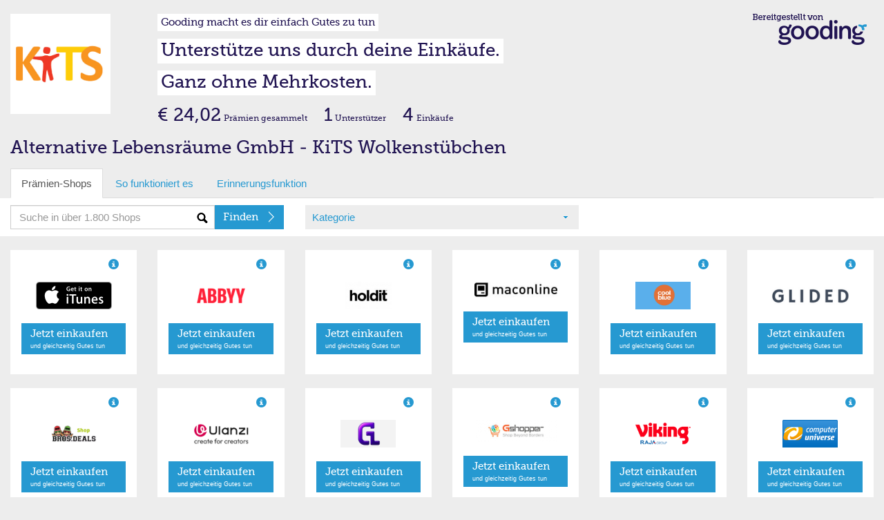

--- FILE ---
content_type: text/html; charset=utf-8
request_url: https://einkaufen.gooding.de/alternative-lebensraeume-gmbh-kits-wolkenstuebchen-92158/category/apple-produkte/page/1
body_size: 7127
content:
<!DOCTYPE html>
<html lang="de">
<head>
    <meta charset="utf-8">
    <base href="" />
    <meta property="fb:app_id" content=""/>
    <meta property="og:title" content="Hilf Alternative Lebensräume GmbH - KiTS Wolkenstübchen!"/>
    <meta property="og:image" content="https://erweiterungen.gooding.de/static/img/standard-bild-fb.png"/>
    <meta property="og:description" content="Auf Gooding kannst du Alternative Lebensräume GmbH - KiTS Wolkenstübchen durch deine gewöhnlichen Online-Einkäufe unterstützen. Dein Einkauf kostet dadurch keinen Cent mehr. Keine Anmeldung nötig. Schau mal rein!"/>
    <meta property="og:url" content="/alternative-lebensraeume-gmbh-kits-wolkenstuebchen-92158"/>
    <link rel="shortcut icon" href="/img/favicon.ico" type="image/x-icon" />
    <link rel="apple-touch-icon" sizes="57x57" href="https://gooding.s3.amazonaws.com/assets/img/erweiterungen/apple-touch-icon-57x57-10e8681079.png">
    <link rel="apple-touch-icon" sizes="60x60" href="https://gooding.s3.amazonaws.com/assets/img/erweiterungen/apple-touch-icon-60x60-1f94c95961.png">
    <link rel="apple-touch-icon" sizes="72x72" href="https://gooding.s3.amazonaws.com/assets/img/erweiterungen/apple-touch-icon-72x72-617a22283b.png">
    <link rel="apple-touch-icon" sizes="76x76" href="https://gooding.s3.amazonaws.com/assets/img/erweiterungen/apple-touch-icon-76x76-6d6de94493.png">
    <link rel="apple-touch-icon" sizes="114x114" href="https://gooding.s3.amazonaws.com/assets/img/erweiterungen/apple-touch-icon-114x114-0279e40376.png">
    <link rel="apple-touch-icon" sizes="120x120" href="https://gooding.s3.amazonaws.com/assets/img/erweiterungen/apple-touch-icon-120x120-38b5df9689.png">
    <link rel="apple-touch-icon" sizes="144x144" href="https://gooding.s3.amazonaws.com/assets/img/erweiterungen/apple-touch-icon-144x144-eb3659734e.png">
    <link rel="apple-touch-icon" sizes="152x152" href="https://gooding.s3.amazonaws.com/assets/img/erweiterungen/apple-touch-icon-152x152-af8986ee08.png">
    <link rel="apple-touch-icon" sizes="180x180" href="https://gooding.s3.amazonaws.com/assets/img/erweiterungen/apple-touch-icon-180x180-ee77b7b924.png">
    <link rel="icon" type="image/png" href="https://gooding.s3.amazonaws.com/assets/img/erweiterungen/favicon-16x16-a9ccb69f41.png" sizes="16x16">
    <link rel="icon" type="image/png" href="https://gooding.s3.amazonaws.com/assets/img/erweiterungen/favicon-32x32-950c404bc4.png" sizes="32x32">
    <link rel="icon" type="image/png" href="https://gooding.s3.amazonaws.com/assets/img/erweiterungen/favicon-96x96-743bee4c15.png" sizes="96x96">
    <link rel="icon" type="image/png" href="https://gooding.s3.amazonaws.com/assets/img/erweiterungen/android-chrome-192x192-153a5538a0.png" sizes="192x192">
    <meta name="msapplication-square70x70logo" content="https://gooding.s3.amazonaws.com/assets/img/erweiterungen/smalltile-9aaf011f4d.png" />
    <meta name="msapplication-square150x150logo" content="https://gooding.s3.amazonaws.com/assets/img/erweiterungen/mediumtile-4d0f0efa8f.png" />
    <meta name="msapplication-wide310x150logo" content="https://gooding.s3.amazonaws.com/assets/img/erweiterungen/widetile-d6796c796c.png" />
    <meta name="msapplication-square310x310logo" content="https://gooding.s3.amazonaws.com/assets/img/erweiterungen/largetile-0f078ef245.png" />
    <title>Gooding Prämienkauf</title>    
    <meta name="viewport" content="width&#x3D;device-width,&#x20;initial-scale&#x3D;1.0,&#x20;maximum-scale&#x3D;1.0,&#x20;user-scalable&#x3D;no">
<meta http-equiv="X-UA-Compatible" content="IE&#x3D;edge">
<link rel="stylesheet" type="text/css" href="https://gooding.s3.amazonaws.com/assets/css/widgets-gooding.min-e460693bbf.css">

</head>
<body data-user-state="false" data-profile-key="" class="gdBg is-desktop">
<div class="gdBg" style="margin: 0 auto;">
<div id="shop">
        
    <div class="container-fluid">
                <div class="row mt20">
            <div class="col-gd-12 col-xs-2 col-sm-2 col-md-2 col-lg-2">
                <div class="visible-gd-inline pull-right">
                    <ul class="list-unstyled">
                        <li><a class="helperLinks" href="https://www.gooding.de/" target="_blank">So funktioniert es</a></li>
                        <li><a class="helperLinks" href="https://www.gooding.de/alternative-lebensraeume-gmbh-kits-wolkenstuebchen-92158/toolbar" target="_blank">Toolbar laden</a></li>
                        <li class="hidden"><a href="#">Weitersagen</a></li>
                    </ul>
                </div>
                <div id="profileImageContainer">
    <img id="profileImage" class="img-responsive" src="//gooding-live.s3.amazonaws.com/images/profiles/9/2/92158/s/5f44dd025d3e0.png" data-src="//gooding-live.s3.amazonaws.com/images/profiles/9/2/92158/s/5f44dd025d3e0.png" border="0"/>
</div>            </div>
            <div class="hidden-gd col-xs-10 col-sm-10 col-md-10 col-lg-10">
                <div class="row hidden-mini">
                    <div class="col-gd-12 col-xs-9 col-sm-8 col-md-9">
                        <div id="slogans">
    <div class=""><span id="widgetSlogan1" class="widgetSlogan hidden-gd">Gooding macht es dir einfach Gutes zu tun</span></div>
    <div class="widgetSloganContainer"><span id="widgetSlogan2" class="widgetSlogan">Unterstütze uns durch deine Einkäufe.</span></div>
    <div class="widgetSloganContainer"><span id="widgetSlogan3" class="widgetSlogan">Ganz ohne Mehrkosten.</span></div>
</div>                    </div>
                    <div class="col-md-3 col-xs-3 col-sm-4 hidden-gd">
                        <img src="https://gooding.s3.amazonaws.com/assets/img/erweiterungen/gooding-brand-6591ce4941.png" class="pull-right mr10 img-responsive" border="0" />                    </div>
                </div>
                <div class="row webfont" style="">
                    <div class="col-gd-12 col-xs-9 col-sm-8 col-md-9">
                        <div id="stats">
    
    <div class="hidden-gd hidden-xs hidden-sm" style="line-height: 30px; vertical-align: text-bottom;">
                    <span class="txtLarger">€ 24,02</span> <span class="txtSmall">Prämien gesammelt</span>            <span class="txtLarger ml20">1</span> <span class="txtSmall">Unterstützer</span>            <span class="txtLarger ml20">4</span> <span class="txtSmall">Einkäufe</span>            </div>
    
    <div class="hidden-md hidden-lg" style="line-height: 12px; vertical-align: text-bottom;">
                    <div class="pull-left mt5">
                <span class="txtLarge"><strong>€ 24,02</strong></span>                <span class="txtSmallest"><span class="txtSmallest hidden-mini">Prämien </span>gesammelt</span>            </div>
                <div class="pull-left mt5 hidden-xs hidden-gd">
            <span class="txtLarge ml10"><strong>1</strong></span> <span class="txtSmallest">Unterstützer</span>            <span class="txtLarge ml10"><strong>4</strong></span> <span class="txtSmallest">Einkäufe</span>        </div>
        <div class="clearfix"></div>
    </div>

</div>                    </div>
                    <div class="col-md-3 col-sm-4 col-xs-3 hidden-gd">
                                            </div>
                </div>
            </div>
        </div>
        <div class="row">
    <div class="col-md-12">
        <div class="profileName">Alternative Lebensräume GmbH - KiTS Wolkenstübchen</div>
    </div>
</div>        <div class="visible-gd">
    
    <div id="slogans">
        <div class=""><span id="widgetSlogan1" class="widgetSlogan hidden-gd">Gooding macht es dir einfach Gutes zu tun</span></div>
        <div class="widgetSloganContainer"><span id="widgetSlogan2" class="widgetSlogan">Unterstütze uns durch deine Einkäufe.</span></div>
        <div class="widgetSloganContainer"><span id="widgetSlogan3" class="widgetSlogan">Ganz ohne Mehrkosten.</span></div>
    </div>
            <div class="mb10 row visible-gd">
            <div class="col-gd-12">
                 <div class="standPraemie">Aktueller Prämienstand</div><div class="txtLarger"><strong>€ 24,02</strong></div>            </div>
        </div>
    </div>    
    </div>
    
    <div id="tabs" class="container-fluid hidden-mini">
    
    <div class="row hidden-gd">
        <div class="col-md-12">
            <ul class="nav nav-tabs" role="tablist">
                <li class="active"><a href="#">Prämien-Shops</a></li>
                <li class=""><a href="https://www.gooding.de/?sofunktioniertes=1" target="_blank">So funktioniert es</a></li>
                <li><a href="https://www.gooding.de/alternative-lebensraeume-gmbh-kits-wolkenstuebchen-92158/toolbar" target="_blank">Erinnerungsfunktion</a></li>
                            
            </ul>
        
        </div>
    </div>
    <div id="tabsContainer" class="row bgWhite">
        <div id="tabsSearch" class="col-gd-12 col-xs-5 col-sm-4 col-md-4">
            <form action="/alternative-lebensraeume-gmbh-kits-wolkenstuebchen-92158/category/apple-produkte" method="post" name="searchForm" id="searchForm">
    <div class="input-group">
        <input type="text" name="search" id="search" class="form-control bgSearch" placeholder="Suche in über 1.800 Shops">
        <span class="input-group-btn">
    <button class="btn btn-primary webfont" id="searchButton" type="submit">
        <div class="arrSmallRgtWhite pull-right"></div>
        <span class="searchText hideable mr20">Finden</span>
    </button>
  </span>
    </div>
</form>
        </div>
        <div id="tabsCategories" class="hidden-gd col-xs-4 col-sm-4 col-md-4">
            <div id="selectCategory" class="gdBg ph10">
    <div class="row ">
        <div class="bgCaret col-xs-12 col-sm-12 col-md-12 col-lg-12">
            <a href="#" id="selectedCategory">Kategorie</a>
        </div>
    </div>
</div>        
        </div>
        <div id="tabsShopPagination"  class="hidden-gd col-xs-3 col-sm-4 col-md-4 col-lg-4">
            <div class="pull-right"></div>
        </div>
    </div>
    
        <div id="shopCategories" class="row hidden" style="position: relative; margin-top: -20px;">
        <div class="shopCatMenu">
            <div class="container-fluid">
                <div class="row gdBg">
                    <div class="col-md-12 shopCatItem">Bitte wählen Sie Ihre Kategorie</div>
                </div>
                <div class="row">
                                            <div class="col-xs-6 col-sm-4 col-md-4 shopCatItem"><a rel="accessoires" href="/alternative-lebensraeume-gmbh-kits-wolkenstuebchen-92158/category/accessoires/page/1" alt="Accessoires">Accessoires (361)</a></div>
                                                <div class="col-xs-6 col-sm-4 col-md-4 shopCatItem"><a rel="apple-produkte" href="/alternative-lebensraeume-gmbh-kits-wolkenstuebchen-92158/category/apple-produkte/page/1" alt="Apple Produkte/Zubehör">Apple Produkte/Zubehör (24)</a></div>
                                                <div class="col-xs-6 col-sm-4 col-md-4 shopCatItem"><a rel="auto-und-motorradzubehoer" href="/alternative-lebensraeume-gmbh-kits-wolkenstuebchen-92158/category/auto-und-motorradzubehoer/page/1" alt="Auto & Motorrad">Auto & Motorrad (94)</a></div>
                                                <div class="col-xs-6 col-sm-4 col-md-4 shopCatItem"><a rel="babybedarf" href="/alternative-lebensraeume-gmbh-kits-wolkenstuebchen-92158/category/babybedarf/page/1" alt="Babybedarf">Babybedarf (52)</a></div>
                                                <div class="col-xs-6 col-sm-4 col-md-4 shopCatItem"><a rel="blumen-floristik-versand" href="/alternative-lebensraeume-gmbh-kits-wolkenstuebchen-92158/category/blumen-floristik-versand/page/1" alt="Blumen & Pflanzen">Blumen & Pflanzen (24)</a></div>
                                                <div class="col-xs-6 col-sm-4 col-md-4 shopCatItem"><a rel="buecher-hoerbuecher-ebooks" href="/alternative-lebensraeume-gmbh-kits-wolkenstuebchen-92158/category/buecher-hoerbuecher-ebooks/page/1" alt="Bücher, Hörbücher & Ebooks">Bücher, Hörbücher & Ebooks (29)</a></div>
                                                <div class="col-xs-6 col-sm-4 col-md-4 shopCatItem"><a rel="buerobedarf" href="/alternative-lebensraeume-gmbh-kits-wolkenstuebchen-92158/category/buerobedarf/page/1" alt="Bürobedarf">Bürobedarf (71)</a></div>
                                                <div class="col-xs-6 col-sm-4 col-md-4 shopCatItem"><a rel="computer-software-downloads" href="/alternative-lebensraeume-gmbh-kits-wolkenstuebchen-92158/category/computer-software-downloads/page/1" alt="Computer & Software">Computer & Software (176)</a></div>
                                                <div class="col-xs-6 col-sm-4 col-md-4 shopCatItem"><a rel="damenmode" href="/alternative-lebensraeume-gmbh-kits-wolkenstuebchen-92158/category/damenmode/page/1" alt="Damenmode">Damenmode (290)</a></div>
                                                <div class="col-xs-6 col-sm-4 col-md-4 shopCatItem"><a rel="essen-trinken" href="/alternative-lebensraeume-gmbh-kits-wolkenstuebchen-92158/category/essen-trinken/page/1" alt="Essen & Trinken">Essen & Trinken (154)</a></div>
                                                <div class="col-xs-6 col-sm-4 col-md-4 shopCatItem"><a rel="fahrrad-ebikes" href="/alternative-lebensraeume-gmbh-kits-wolkenstuebchen-92158/category/fahrrad-ebikes/page/1" alt="Fahrrad, E-Bikes & Scooter">Fahrrad, E-Bikes & Scooter (40)</a></div>
                                                <div class="col-xs-6 col-sm-4 col-md-4 shopCatItem"><a rel="telekommunikation" href="/alternative-lebensraeume-gmbh-kits-wolkenstuebchen-92158/category/telekommunikation/page/1" alt="Festnetz, Mobilfunk & TV">Festnetz, Mobilfunk & TV (99)</a></div>
                                                <div class="col-xs-6 col-sm-4 col-md-4 shopCatItem"><a rel="finanzen-versicherung" href="/alternative-lebensraeume-gmbh-kits-wolkenstuebchen-92158/category/finanzen-versicherung/page/1" alt="Finanzen & Versicherungen">Finanzen & Versicherungen (35)</a></div>
                                                <div class="col-xs-6 col-sm-4 col-md-4 shopCatItem"><a rel="fotos-poster-kalender" href="/alternative-lebensraeume-gmbh-kits-wolkenstuebchen-92158/category/fotos-poster-kalender/page/1" alt="Flyer, Poster & Foto">Flyer, Poster & Foto (32)</a></div>
                                                <div class="col-xs-6 col-sm-4 col-md-4 shopCatItem"><a rel="fussball" href="/alternative-lebensraeume-gmbh-kits-wolkenstuebchen-92158/category/fussball/page/1" alt="Fußball">Fußball (24)</a></div>
                                                <div class="col-xs-6 col-sm-4 col-md-4 shopCatItem"><a rel="fuer-unternehmen" href="/alternative-lebensraeume-gmbh-kits-wolkenstuebchen-92158/category/fuer-unternehmen/page/1" alt="Für Unternehmen">Für Unternehmen (120)</a></div>
                                                <div class="col-xs-6 col-sm-4 col-md-4 shopCatItem"><a rel="garten-heimwerken" href="/alternative-lebensraeume-gmbh-kits-wolkenstuebchen-92158/category/garten-heimwerken/page/1" alt="Garten & Heimwerken">Garten & Heimwerken (154)</a></div>
                                                <div class="col-xs-6 col-sm-4 col-md-4 shopCatItem"><a rel="gesundheit-wellness" href="/alternative-lebensraeume-gmbh-kits-wolkenstuebchen-92158/category/gesundheit-wellness/page/1" alt="Gesundheit & Wellness">Gesundheit & Wellness (173)</a></div>
                                                <div class="col-xs-6 col-sm-4 col-md-4 shopCatItem"><a rel="herrenmode" href="/alternative-lebensraeume-gmbh-kits-wolkenstuebchen-92158/category/herrenmode/page/1" alt="Herrenmode">Herrenmode (264)</a></div>
                                                <div class="col-xs-6 col-sm-4 col-md-4 shopCatItem"><a rel="kindermode" href="/alternative-lebensraeume-gmbh-kits-wolkenstuebchen-92158/category/kindermode/page/1" alt="Kindermode">Kindermode (153)</a></div>
                                                <div class="col-xs-6 col-sm-4 col-md-4 shopCatItem"><a rel="kontaktlinsen-brillen" href="/alternative-lebensraeume-gmbh-kits-wolkenstuebchen-92158/category/kontaktlinsen-brillen/page/1" alt="Kontaktlinsen & Brillen">Kontaktlinsen & Brillen (25)</a></div>
                                                <div class="col-xs-6 col-sm-4 col-md-4 shopCatItem"><a rel="kosmetik-beauty" href="/alternative-lebensraeume-gmbh-kits-wolkenstuebchen-92158/category/kosmetik-beauty/page/1" alt="Kosmetik & Beauty">Kosmetik & Beauty (141)</a></div>
                                                <div class="col-xs-6 col-sm-4 col-md-4 shopCatItem"><a rel="kuechen-haushaltsgeraete" href="/alternative-lebensraeume-gmbh-kits-wolkenstuebchen-92158/category/kuechen-haushaltsgeraete/page/1" alt="Küchen- & Haushaltsgeräte">Küchen- & Haushaltsgeräte (130)</a></div>
                                                <div class="col-xs-6 col-sm-4 col-md-4 shopCatItem"><a rel="lebensmittel" href="/alternative-lebensraeume-gmbh-kits-wolkenstuebchen-92158/category/lebensmittel/page/1" alt="Lebensmittel">Lebensmittel (21)</a></div>
                                                <div class="col-xs-6 col-sm-4 col-md-4 shopCatItem"><a rel="musik-dvd" href="/alternative-lebensraeume-gmbh-kits-wolkenstuebchen-92158/category/musik-dvd/page/1" alt="Musik & Video">Musik & Video (41)</a></div>
                                                <div class="col-xs-6 col-sm-4 col-md-4 shopCatItem"><a rel="moebel-dekoration" href="/alternative-lebensraeume-gmbh-kits-wolkenstuebchen-92158/category/moebel-dekoration/page/1" alt="Möbel & Dekoration">Möbel & Dekoration (238)</a></div>
                                                <div class="col-xs-6 col-sm-4 col-md-4 shopCatItem"><a rel="nachhaltigkeit" href="/alternative-lebensraeume-gmbh-kits-wolkenstuebchen-92158/category/nachhaltigkeit/page/1" alt="Nachhaltigkeit">Nachhaltigkeit (28)</a></div>
                                                <div class="col-xs-6 col-sm-4 col-md-4 shopCatItem"><a rel="online-und-gewinnspiele" href="/alternative-lebensraeume-gmbh-kits-wolkenstuebchen-92158/category/online-und-gewinnspiele/page/1" alt="Online- und Gewinnspiele">Online- und Gewinnspiele (18)</a></div>
                                                <div class="col-xs-6 col-sm-4 col-md-4 shopCatItem"><a rel="partnerboersen" href="/alternative-lebensraeume-gmbh-kits-wolkenstuebchen-92158/category/partnerboersen/page/1" alt="Partnerbörsen">Partnerbörsen (9)</a></div>
                                                <div class="col-xs-6 col-sm-4 col-md-4 shopCatItem"><a rel="pelzfrei" href="/alternative-lebensraeume-gmbh-kits-wolkenstuebchen-92158/category/pelzfrei/page/1" alt="Pelzfrei">Pelzfrei (15)</a></div>
                                                <div class="col-xs-6 col-sm-4 col-md-4 shopCatItem"><a rel="vergleiche-telekommunikation" href="/alternative-lebensraeume-gmbh-kits-wolkenstuebchen-92158/category/vergleiche-telekommunikation/page/1" alt="Preisvergleiche">Preisvergleiche (11)</a></div>
                                                <div class="col-xs-6 col-sm-4 col-md-4 shopCatItem"><a rel="reisen-freizeit" href="/alternative-lebensraeume-gmbh-kits-wolkenstuebchen-92158/category/reisen-freizeit/page/1" alt="Reisen & Freizeit">Reisen & Freizeit (233)</a></div>
                                                <div class="col-xs-6 col-sm-4 col-md-4 shopCatItem"><a rel="schuhe" href="/alternative-lebensraeume-gmbh-kits-wolkenstuebchen-92158/category/schuhe/page/1" alt="Schuhe">Schuhe (186)</a></div>
                                                <div class="col-xs-6 col-sm-4 col-md-4 shopCatItem"><a rel="schule-und-weiterbildung" href="/alternative-lebensraeume-gmbh-kits-wolkenstuebchen-92158/category/schule-und-weiterbildung/page/1" alt="Schule & Weiterbildung">Schule & Weiterbildung (16)</a></div>
                                                <div class="col-xs-6 col-sm-4 col-md-4 shopCatItem"><a rel="sonstige" href="/alternative-lebensraeume-gmbh-kits-wolkenstuebchen-92158/category/sonstige/page/1" alt="Sonstige">Sonstige (134)</a></div>
                                                <div class="col-xs-6 col-sm-4 col-md-4 shopCatItem"><a rel="spielzeug" href="/alternative-lebensraeume-gmbh-kits-wolkenstuebchen-92158/category/spielzeug/page/1" alt="Spielzeug">Spielzeug (58)</a></div>
                                                <div class="col-xs-6 col-sm-4 col-md-4 shopCatItem"><a rel="sport-outdoor" href="/alternative-lebensraeume-gmbh-kits-wolkenstuebchen-92158/category/sport-outdoor/page/1" alt="Sport & Outdoor">Sport & Outdoor (202)</a></div>
                                                <div class="col-xs-6 col-sm-4 col-md-4 shopCatItem"><a rel="strom-gasversorger" href="/alternative-lebensraeume-gmbh-kits-wolkenstuebchen-92158/category/strom-gasversorger/page/1" alt="Strom- & Gasversorger">Strom- & Gasversorger (21)</a></div>
                                                <div class="col-xs-6 col-sm-4 col-md-4 shopCatItem"><a rel="technik" href="/alternative-lebensraeume-gmbh-kits-wolkenstuebchen-92158/category/technik/page/1" alt="Technik">Technik (233)</a></div>
                                                <div class="col-xs-6 col-sm-4 col-md-4 shopCatItem"><a rel="tickets-veranstaltungen" href="/alternative-lebensraeume-gmbh-kits-wolkenstuebchen-92158/category/tickets-veranstaltungen/page/1" alt="Tickets & Veranstaltungen">Tickets & Veranstaltungen (28)</a></div>
                                                <div class="col-xs-6 col-sm-4 col-md-4 shopCatItem"><a rel="tierbedarf" href="/alternative-lebensraeume-gmbh-kits-wolkenstuebchen-92158/category/tierbedarf/page/1" alt="Tierbedarf">Tierbedarf (64)</a></div>
                                                <div class="col-xs-6 col-sm-4 col-md-4 shopCatItem"><a rel="topshops" href="/alternative-lebensraeume-gmbh-kits-wolkenstuebchen-92158/category/topshops/page/1" alt="Top-Shops">Top-Shops (30)</a></div>
                                                <div class="col-xs-6 col-sm-4 col-md-4 shopCatItem"><a rel="uebergroessen" href="/alternative-lebensraeume-gmbh-kits-wolkenstuebchen-92158/category/uebergroessen/page/1" alt="Übergrößen">Übergrößen (18)</a></div>
                                                <div class="col-xs-6 col-sm-4 col-md-4 shopCatItem"><a rel="uhren-schmuck" href="/alternative-lebensraeume-gmbh-kits-wolkenstuebchen-92158/category/uhren-schmuck/page/1" alt="Uhren & Schmuck">Uhren & Schmuck (76)</a></div>
                                                <div class="col-xs-6 col-sm-4 col-md-4 shopCatItem"><a rel="weihnachten" href="/alternative-lebensraeume-gmbh-kits-wolkenstuebchen-92158/category/weihnachten/page/1" alt="Weihnachten">Weihnachten (28)</a></div>
                                                <div class="col-xs-6 col-sm-4 col-md-4 shopCatItem"><a rel="zeitschriften-und-abos" href="/alternative-lebensraeume-gmbh-kits-wolkenstuebchen-92158/category/zeitschriften-und-abos/page/1" alt="Zeitschriften & Abos">Zeitschriften & Abos (10)</a></div>
                                        </div>
                <div class="row gdBg">
                    <div class="col-md-12 shopCatItem"><a href="/alternative-lebensraeume-gmbh-kits-wolkenstuebchen-92158/category/alle-shops/page/1" alt="Alle Katgorien">Alle Kategorien anzeigen</a></div>
                </div>

            </div>
        </div>
    </div>

</div>    <div id="shopList" class="container-fluid">
            
                
        <div id="#shopList" class="row">
            <div class="col-gd-12 col-xs-6 col-sm-4 col-md-3 col-lg-2" >
    
    <div class="container-fluid" >
        <div class="row shopItem">
            
            <div class="col-gd-6 col-md-12 col-lg-12 hidden-sm hidden-xs hidden-gd">
                <div  class="m10 gdCol2 pull-right glyphicon glyphicon-info-sign" data-toggle="tooltip" title="Bis zu 7% Prämie"></div>
            </div>
            
            <div class="col-xs-6 col-sm-5 col-md-12 col-lg-12">
                                    <a rel="" class="shopImageLink" target="_blank" href="https://www.gooding.de/shop/goto/itunes-61454/projecturlkey/alternative-lebensraeume-gmbh-kits-wolkenstuebchen-92158/app/16" title="iTunes">
                        <div><img class="mv10 shopImage" src="//gooding.s3.amazonaws.com/logos/shops/itunes-logo.png" alt="iTunes" border="0"/></div>
                    </a>
                            </div>
            
            <div class="col-gd6-6 col-xs-6 col-sm-7 col-md-12 col-lg-12">
                <div class="mv10 hidden-sm hidden-xs hidden-gd">
                                            <a class="btn btn-primary btn-two btn-block" target="_blank" href="https://www.gooding.de/shop/goto/itunes-61454/projecturlkey/alternative-lebensraeume-gmbh-kits-wolkenstuebchen-92158/app/16"  title="iTunes">
                            <div class="arrRgtWhite pull-right"></div>
                            <span class="webfont">Jetzt einkaufen </span><br/>
                            <span class="txtSmallest">und gleichzeitig Gutes tun</span>
                        </a>
                                    </div>
                <div class="mv15 hidden-md hidden-lg">
                                            <a class="shopItemLink" target="_blank" href="https://www.gooding.de/shop/goto/itunes-61454/projecturlkey/alternative-lebensraeume-gmbh-kits-wolkenstuebchen-92158/app/16"  title="iTunes">
                            <div class="arrRgtBlue pull-right"></div>
                            <span class="shopItemText">Jetzt einkaufen</span>
                        </a>
                                    </div>
            </div>
        
        </div>
    
    </div>
</div>

<div class="col-gd-12 col-xs-6 col-sm-4 col-md-3 col-lg-2" >
    
    <div class="container-fluid" >
        <div class="row shopItem">
            
            <div class="col-gd-6 col-md-12 col-lg-12 hidden-sm hidden-xs hidden-gd">
                <div  class="m10 gdCol2 pull-right glyphicon glyphicon-info-sign" data-toggle="tooltip" title="Bis zu 15% Prämie"></div>
            </div>
            
            <div class="col-xs-6 col-sm-5 col-md-12 col-lg-12">
                                    <a rel="" class="shopImageLink" target="_blank" href="https://www.gooding.de/shop/goto/abbyy-europe-affiliate-program-98635/projecturlkey/alternative-lebensraeume-gmbh-kits-wolkenstuebchen-92158/app/16" title="ABBYY">
                        <div><img class="mv10 shopImage" src="//gooding.s3.amazonaws.com/logos/shops/logo-abbyy.png" alt="ABBYY" border="0"/></div>
                    </a>
                            </div>
            
            <div class="col-gd6-6 col-xs-6 col-sm-7 col-md-12 col-lg-12">
                <div class="mv10 hidden-sm hidden-xs hidden-gd">
                                            <a class="btn btn-primary btn-two btn-block" target="_blank" href="https://www.gooding.de/shop/goto/abbyy-europe-affiliate-program-98635/projecturlkey/alternative-lebensraeume-gmbh-kits-wolkenstuebchen-92158/app/16"  title="ABBYY">
                            <div class="arrRgtWhite pull-right"></div>
                            <span class="webfont">Jetzt einkaufen </span><br/>
                            <span class="txtSmallest">und gleichzeitig Gutes tun</span>
                        </a>
                                    </div>
                <div class="mv15 hidden-md hidden-lg">
                                            <a class="shopItemLink" target="_blank" href="https://www.gooding.de/shop/goto/abbyy-europe-affiliate-program-98635/projecturlkey/alternative-lebensraeume-gmbh-kits-wolkenstuebchen-92158/app/16"  title="ABBYY">
                            <div class="arrRgtBlue pull-right"></div>
                            <span class="shopItemText">Jetzt einkaufen</span>
                        </a>
                                    </div>
            </div>
        
        </div>
    
    </div>
</div>

<div class="col-gd-12 col-xs-6 col-sm-4 col-md-3 col-lg-2" >
    
    <div class="container-fluid" >
        <div class="row shopItem">
            
            <div class="col-gd-6 col-md-12 col-lg-12 hidden-sm hidden-xs hidden-gd">
                <div  class="m10 gdCol2 pull-right glyphicon glyphicon-info-sign" data-toggle="tooltip" title="Bis zu 10% Prämie"></div>
            </div>
            
            <div class="col-xs-6 col-sm-5 col-md-12 col-lg-12">
                                    <a rel="" class="shopImageLink" target="_blank" href="https://www.gooding.de/shop/goto/holdit-de-101617/projecturlkey/alternative-lebensraeume-gmbh-kits-wolkenstuebchen-92158/app/16" title="holdit">
                        <div><img class="mv10 shopImage" src="//gooding.s3.amazonaws.com/logos/shops/10_26803_0_e7d4bd4ffbcfc26727225d60c22a7628.png" alt="holdit" border="0"/></div>
                    </a>
                            </div>
            
            <div class="col-gd6-6 col-xs-6 col-sm-7 col-md-12 col-lg-12">
                <div class="mv10 hidden-sm hidden-xs hidden-gd">
                                            <a class="btn btn-primary btn-two btn-block" target="_blank" href="https://www.gooding.de/shop/goto/holdit-de-101617/projecturlkey/alternative-lebensraeume-gmbh-kits-wolkenstuebchen-92158/app/16"  title="holdit">
                            <div class="arrRgtWhite pull-right"></div>
                            <span class="webfont">Jetzt einkaufen </span><br/>
                            <span class="txtSmallest">und gleichzeitig Gutes tun</span>
                        </a>
                                    </div>
                <div class="mv15 hidden-md hidden-lg">
                                            <a class="shopItemLink" target="_blank" href="https://www.gooding.de/shop/goto/holdit-de-101617/projecturlkey/alternative-lebensraeume-gmbh-kits-wolkenstuebchen-92158/app/16"  title="holdit">
                            <div class="arrRgtBlue pull-right"></div>
                            <span class="shopItemText">Jetzt einkaufen</span>
                        </a>
                                    </div>
            </div>
        
        </div>
    
    </div>
</div>

<div class="col-gd-12 col-xs-6 col-sm-4 col-md-3 col-lg-2" >
    
    <div class="container-fluid" >
        <div class="row shopItem">
            
            <div class="col-gd-6 col-md-12 col-lg-12 hidden-sm hidden-xs hidden-gd">
                <div  class="m10 gdCol2 pull-right glyphicon glyphicon-info-sign" data-toggle="tooltip" title="Bis zu 3% Prämie"></div>
            </div>
            
            <div class="col-xs-6 col-sm-5 col-md-12 col-lg-12">
                                    <a rel="" class="shopImageLink" target="_blank" href="https://www.gooding.de/shop/goto/maconline-de-106790/projecturlkey/alternative-lebensraeume-gmbh-kits-wolkenstuebchen-92158/app/16" title="maconline">
                        <div><img class="mv10 shopImage" src="//gooding.s3.amazonaws.com/logos/shops/10_39428_0_4bedb33a25fc69345f559603238573c8.png" alt="maconline" border="0"/></div>
                    </a>
                            </div>
            
            <div class="col-gd6-6 col-xs-6 col-sm-7 col-md-12 col-lg-12">
                <div class="mv10 hidden-sm hidden-xs hidden-gd">
                                            <a class="btn btn-primary btn-two btn-block" target="_blank" href="https://www.gooding.de/shop/goto/maconline-de-106790/projecturlkey/alternative-lebensraeume-gmbh-kits-wolkenstuebchen-92158/app/16"  title="maconline">
                            <div class="arrRgtWhite pull-right"></div>
                            <span class="webfont">Jetzt einkaufen </span><br/>
                            <span class="txtSmallest">und gleichzeitig Gutes tun</span>
                        </a>
                                    </div>
                <div class="mv15 hidden-md hidden-lg">
                                            <a class="shopItemLink" target="_blank" href="https://www.gooding.de/shop/goto/maconline-de-106790/projecturlkey/alternative-lebensraeume-gmbh-kits-wolkenstuebchen-92158/app/16"  title="maconline">
                            <div class="arrRgtBlue pull-right"></div>
                            <span class="shopItemText">Jetzt einkaufen</span>
                        </a>
                                    </div>
            </div>
        
        </div>
    
    </div>
</div>

<div class="col-gd-12 col-xs-6 col-sm-4 col-md-3 col-lg-2" >
    
    <div class="container-fluid" >
        <div class="row shopItem">
            
            <div class="col-gd-6 col-md-12 col-lg-12 hidden-sm hidden-xs hidden-gd">
                <div  class="m10 gdCol2 pull-right glyphicon glyphicon-info-sign" data-toggle="tooltip" title="Bis zu 12% Prämie"></div>
            </div>
            
            <div class="col-xs-6 col-sm-5 col-md-12 col-lg-12">
                                    <a rel="" class="shopImageLink" target="_blank" href="https://www.gooding.de/shop/goto/coolblue-de-131882/projecturlkey/alternative-lebensraeume-gmbh-kits-wolkenstuebchen-92158/app/16" title="Coolblue">
                        <div><img class="mv10 shopImage" src="//gooding.s3.amazonaws.com/logos/shops/logo-cool-blue.png" alt="Coolblue" border="0"/></div>
                    </a>
                            </div>
            
            <div class="col-gd6-6 col-xs-6 col-sm-7 col-md-12 col-lg-12">
                <div class="mv10 hidden-sm hidden-xs hidden-gd">
                                            <a class="btn btn-primary btn-two btn-block" target="_blank" href="https://www.gooding.de/shop/goto/coolblue-de-131882/projecturlkey/alternative-lebensraeume-gmbh-kits-wolkenstuebchen-92158/app/16"  title="Coolblue">
                            <div class="arrRgtWhite pull-right"></div>
                            <span class="webfont">Jetzt einkaufen </span><br/>
                            <span class="txtSmallest">und gleichzeitig Gutes tun</span>
                        </a>
                                    </div>
                <div class="mv15 hidden-md hidden-lg">
                                            <a class="shopItemLink" target="_blank" href="https://www.gooding.de/shop/goto/coolblue-de-131882/projecturlkey/alternative-lebensraeume-gmbh-kits-wolkenstuebchen-92158/app/16"  title="Coolblue">
                            <div class="arrRgtBlue pull-right"></div>
                            <span class="shopItemText">Jetzt einkaufen</span>
                        </a>
                                    </div>
            </div>
        
        </div>
    
    </div>
</div>

<div class="col-gd-12 col-xs-6 col-sm-4 col-md-3 col-lg-2" >
    
    <div class="container-fluid" >
        <div class="row shopItem">
            
            <div class="col-gd-6 col-md-12 col-lg-12 hidden-sm hidden-xs hidden-gd">
                <div  class="m10 gdCol2 pull-right glyphicon glyphicon-info-sign" data-toggle="tooltip" title="Bis zu 7% Prämie"></div>
            </div>
            
            <div class="col-xs-6 col-sm-5 col-md-12 col-lg-12">
                                    <a rel="" class="shopImageLink" target="_blank" href="https://www.gooding.de/shop/goto/glided-de-139430/projecturlkey/alternative-lebensraeume-gmbh-kits-wolkenstuebchen-92158/app/16" title="GLIDED">
                        <div><img class="mv10 shopImage" src="//gooding.s3.amazonaws.com/logos/shops/logo-glided.png" alt="GLIDED" border="0"/></div>
                    </a>
                            </div>
            
            <div class="col-gd6-6 col-xs-6 col-sm-7 col-md-12 col-lg-12">
                <div class="mv10 hidden-sm hidden-xs hidden-gd">
                                            <a class="btn btn-primary btn-two btn-block" target="_blank" href="https://www.gooding.de/shop/goto/glided-de-139430/projecturlkey/alternative-lebensraeume-gmbh-kits-wolkenstuebchen-92158/app/16"  title="GLIDED">
                            <div class="arrRgtWhite pull-right"></div>
                            <span class="webfont">Jetzt einkaufen </span><br/>
                            <span class="txtSmallest">und gleichzeitig Gutes tun</span>
                        </a>
                                    </div>
                <div class="mv15 hidden-md hidden-lg">
                                            <a class="shopItemLink" target="_blank" href="https://www.gooding.de/shop/goto/glided-de-139430/projecturlkey/alternative-lebensraeume-gmbh-kits-wolkenstuebchen-92158/app/16"  title="GLIDED">
                            <div class="arrRgtBlue pull-right"></div>
                            <span class="shopItemText">Jetzt einkaufen</span>
                        </a>
                                    </div>
            </div>
        
        </div>
    
    </div>
</div>

<div class="col-gd-12 col-xs-6 col-sm-4 col-md-3 col-lg-2" >
    
    <div class="container-fluid" >
        <div class="row shopItem">
            
            <div class="col-gd-6 col-md-12 col-lg-12 hidden-sm hidden-xs hidden-gd">
                <div  class="m10 gdCol2 pull-right glyphicon glyphicon-info-sign" data-toggle="tooltip" title="Bis zu 3% Prämie"></div>
            </div>
            
            <div class="col-xs-6 col-sm-5 col-md-12 col-lg-12">
                                    <a rel="" class="shopImageLink" target="_blank" href="https://www.gooding.de/shop/goto/bros-deals-shop-de-139440/projecturlkey/alternative-lebensraeume-gmbh-kits-wolkenstuebchen-92158/app/16" title="Bros.deals Shop">
                        <div><img class="mv10 shopImage" src="//gooding.s3.amazonaws.com/logos/shops/10_104555_0_de26f8942ce2edf179baa3a6cbdba9cd.png" alt="Bros.deals Shop" border="0"/></div>
                    </a>
                            </div>
            
            <div class="col-gd6-6 col-xs-6 col-sm-7 col-md-12 col-lg-12">
                <div class="mv10 hidden-sm hidden-xs hidden-gd">
                                            <a class="btn btn-primary btn-two btn-block" target="_blank" href="https://www.gooding.de/shop/goto/bros-deals-shop-de-139440/projecturlkey/alternative-lebensraeume-gmbh-kits-wolkenstuebchen-92158/app/16"  title="Bros.deals Shop">
                            <div class="arrRgtWhite pull-right"></div>
                            <span class="webfont">Jetzt einkaufen </span><br/>
                            <span class="txtSmallest">und gleichzeitig Gutes tun</span>
                        </a>
                                    </div>
                <div class="mv15 hidden-md hidden-lg">
                                            <a class="shopItemLink" target="_blank" href="https://www.gooding.de/shop/goto/bros-deals-shop-de-139440/projecturlkey/alternative-lebensraeume-gmbh-kits-wolkenstuebchen-92158/app/16"  title="Bros.deals Shop">
                            <div class="arrRgtBlue pull-right"></div>
                            <span class="shopItemText">Jetzt einkaufen</span>
                        </a>
                                    </div>
            </div>
        
        </div>
    
    </div>
</div>

<div class="col-gd-12 col-xs-6 col-sm-4 col-md-3 col-lg-2" >
    
    <div class="container-fluid" >
        <div class="row shopItem">
            
            <div class="col-gd-6 col-md-12 col-lg-12 hidden-sm hidden-xs hidden-gd">
                <div  class="m10 gdCol2 pull-right glyphicon glyphicon-info-sign" data-toggle="tooltip" title="Bis zu 10% Prämie"></div>
            </div>
            
            <div class="col-xs-6 col-sm-5 col-md-12 col-lg-12">
                                    <a rel="" class="shopImageLink" target="_blank" href="https://www.gooding.de/shop/goto/ulanzi-139912/projecturlkey/alternative-lebensraeume-gmbh-kits-wolkenstuebchen-92158/app/16" title="Ulanzi">
                        <div><img class="mv10 shopImage" src="//gooding.s3.amazonaws.com/logos/shops/10_79552_0_f8375faf5803caa6071af9abbcc5e34a.png" alt="Ulanzi" border="0"/></div>
                    </a>
                            </div>
            
            <div class="col-gd6-6 col-xs-6 col-sm-7 col-md-12 col-lg-12">
                <div class="mv10 hidden-sm hidden-xs hidden-gd">
                                            <a class="btn btn-primary btn-two btn-block" target="_blank" href="https://www.gooding.de/shop/goto/ulanzi-139912/projecturlkey/alternative-lebensraeume-gmbh-kits-wolkenstuebchen-92158/app/16"  title="Ulanzi">
                            <div class="arrRgtWhite pull-right"></div>
                            <span class="webfont">Jetzt einkaufen </span><br/>
                            <span class="txtSmallest">und gleichzeitig Gutes tun</span>
                        </a>
                                    </div>
                <div class="mv15 hidden-md hidden-lg">
                                            <a class="shopItemLink" target="_blank" href="https://www.gooding.de/shop/goto/ulanzi-139912/projecturlkey/alternative-lebensraeume-gmbh-kits-wolkenstuebchen-92158/app/16"  title="Ulanzi">
                            <div class="arrRgtBlue pull-right"></div>
                            <span class="shopItemText">Jetzt einkaufen</span>
                        </a>
                                    </div>
            </div>
        
        </div>
    
    </div>
</div>

<div class="col-gd-12 col-xs-6 col-sm-4 col-md-3 col-lg-2" >
    
    <div class="container-fluid" >
        <div class="row shopItem">
            
            <div class="col-gd-6 col-md-12 col-lg-12 hidden-sm hidden-xs hidden-gd">
                <div  class="m10 gdCol2 pull-right glyphicon glyphicon-info-sign" data-toggle="tooltip" title="Bis zu 14% Prämie"></div>
            </div>
            
            <div class="col-xs-6 col-sm-5 col-md-12 col-lg-12">
                                    <a rel="" class="shopImageLink" target="_blank" href="https://www.gooding.de/shop/goto/gadgetlend-de-139939/projecturlkey/alternative-lebensraeume-gmbh-kits-wolkenstuebchen-92158/app/16" title="Gadgetlend">
                        <div><img class="mv10 shopImage" src="//gooding.s3.amazonaws.com/logos/shops/10_115603_0_9af81a58de6bf4d019a3dc6a03790029.png" alt="Gadgetlend" border="0"/></div>
                    </a>
                            </div>
            
            <div class="col-gd6-6 col-xs-6 col-sm-7 col-md-12 col-lg-12">
                <div class="mv10 hidden-sm hidden-xs hidden-gd">
                                            <a class="btn btn-primary btn-two btn-block" target="_blank" href="https://www.gooding.de/shop/goto/gadgetlend-de-139939/projecturlkey/alternative-lebensraeume-gmbh-kits-wolkenstuebchen-92158/app/16"  title="Gadgetlend">
                            <div class="arrRgtWhite pull-right"></div>
                            <span class="webfont">Jetzt einkaufen </span><br/>
                            <span class="txtSmallest">und gleichzeitig Gutes tun</span>
                        </a>
                                    </div>
                <div class="mv15 hidden-md hidden-lg">
                                            <a class="shopItemLink" target="_blank" href="https://www.gooding.de/shop/goto/gadgetlend-de-139939/projecturlkey/alternative-lebensraeume-gmbh-kits-wolkenstuebchen-92158/app/16"  title="Gadgetlend">
                            <div class="arrRgtBlue pull-right"></div>
                            <span class="shopItemText">Jetzt einkaufen</span>
                        </a>
                                    </div>
            </div>
        
        </div>
    
    </div>
</div>

<div class="col-gd-12 col-xs-6 col-sm-4 col-md-3 col-lg-2" >
    
    <div class="container-fluid" >
        <div class="row shopItem">
            
            <div class="col-gd-6 col-md-12 col-lg-12 hidden-sm hidden-xs hidden-gd">
                <div  class="m10 gdCol2 pull-right glyphicon glyphicon-info-sign" data-toggle="tooltip" title="Bis zu 3% Prämie"></div>
            </div>
            
            <div class="col-xs-6 col-sm-5 col-md-12 col-lg-12">
                                    <a rel="" class="shopImageLink" target="_blank" href="https://www.gooding.de/shop/goto/gshopper-140047/projecturlkey/alternative-lebensraeume-gmbh-kits-wolkenstuebchen-92158/app/16" title="Gshopper">
                        <div><img class="mv10 shopImage" src="//gooding.s3.amazonaws.com/logos/shops/10_77156_0_5962ceb98de254dbb0bc9af723245eda.png" alt="Gshopper" border="0"/></div>
                    </a>
                            </div>
            
            <div class="col-gd6-6 col-xs-6 col-sm-7 col-md-12 col-lg-12">
                <div class="mv10 hidden-sm hidden-xs hidden-gd">
                                            <a class="btn btn-primary btn-two btn-block" target="_blank" href="https://www.gooding.de/shop/goto/gshopper-140047/projecturlkey/alternative-lebensraeume-gmbh-kits-wolkenstuebchen-92158/app/16"  title="Gshopper">
                            <div class="arrRgtWhite pull-right"></div>
                            <span class="webfont">Jetzt einkaufen </span><br/>
                            <span class="txtSmallest">und gleichzeitig Gutes tun</span>
                        </a>
                                    </div>
                <div class="mv15 hidden-md hidden-lg">
                                            <a class="shopItemLink" target="_blank" href="https://www.gooding.de/shop/goto/gshopper-140047/projecturlkey/alternative-lebensraeume-gmbh-kits-wolkenstuebchen-92158/app/16"  title="Gshopper">
                            <div class="arrRgtBlue pull-right"></div>
                            <span class="shopItemText">Jetzt einkaufen</span>
                        </a>
                                    </div>
            </div>
        
        </div>
    
    </div>
</div>

<div class="col-gd-12 col-xs-6 col-sm-4 col-md-3 col-lg-2" >
    
    <div class="container-fluid" >
        <div class="row shopItem">
            
            <div class="col-gd-6 col-md-12 col-lg-12 hidden-sm hidden-xs hidden-gd">
                <div  class="m10 gdCol2 pull-right glyphicon glyphicon-info-sign" data-toggle="tooltip" title="Bis zu 10% Prämie"></div>
            </div>
            
            <div class="col-xs-6 col-sm-5 col-md-12 col-lg-12">
                                    <a rel="" class="shopImageLink" target="_blank" href="https://www.gooding.de/shop/goto/viking-de-60760/projecturlkey/alternative-lebensraeume-gmbh-kits-wolkenstuebchen-92158/app/16" title="Viking">
                        <div><img class="mv10 shopImage" src="//gooding.s3.amazonaws.com/logos/shops/1_3568_267.png" alt="Viking" border="0"/></div>
                    </a>
                            </div>
            
            <div class="col-gd6-6 col-xs-6 col-sm-7 col-md-12 col-lg-12">
                <div class="mv10 hidden-sm hidden-xs hidden-gd">
                                            <a class="btn btn-primary btn-two btn-block" target="_blank" href="https://www.gooding.de/shop/goto/viking-de-60760/projecturlkey/alternative-lebensraeume-gmbh-kits-wolkenstuebchen-92158/app/16"  title="Viking">
                            <div class="arrRgtWhite pull-right"></div>
                            <span class="webfont">Jetzt einkaufen </span><br/>
                            <span class="txtSmallest">und gleichzeitig Gutes tun</span>
                        </a>
                                    </div>
                <div class="mv15 hidden-md hidden-lg">
                                            <a class="shopItemLink" target="_blank" href="https://www.gooding.de/shop/goto/viking-de-60760/projecturlkey/alternative-lebensraeume-gmbh-kits-wolkenstuebchen-92158/app/16"  title="Viking">
                            <div class="arrRgtBlue pull-right"></div>
                            <span class="shopItemText">Jetzt einkaufen</span>
                        </a>
                                    </div>
            </div>
        
        </div>
    
    </div>
</div>

<div class="col-gd-12 col-xs-6 col-sm-4 col-md-3 col-lg-2" >
    
    <div class="container-fluid" >
        <div class="row shopItem">
            
            <div class="col-gd-6 col-md-12 col-lg-12 hidden-sm hidden-xs hidden-gd">
                <div  class="m10 gdCol2 pull-right glyphicon glyphicon-info-sign" data-toggle="tooltip" title="Bis zu 1,75% Prämie"></div>
            </div>
            
            <div class="col-xs-6 col-sm-5 col-md-12 col-lg-12">
                                    <a rel="" class="shopImageLink" target="_blank" href="https://www.gooding.de/shop/goto/computeruniverse-de-75498/projecturlkey/alternative-lebensraeume-gmbh-kits-wolkenstuebchen-92158/app/16" title="computeruniverse">
                        <div><img class="mv10 shopImage" src="//gooding.s3.amazonaws.com/logos/shops/10_11355_0_a939da23c5c29cb0a8718e6511917934.png" alt="computeruniverse" border="0"/></div>
                    </a>
                            </div>
            
            <div class="col-gd6-6 col-xs-6 col-sm-7 col-md-12 col-lg-12">
                <div class="mv10 hidden-sm hidden-xs hidden-gd">
                                            <a class="btn btn-primary btn-two btn-block" target="_blank" href="https://www.gooding.de/shop/goto/computeruniverse-de-75498/projecturlkey/alternative-lebensraeume-gmbh-kits-wolkenstuebchen-92158/app/16"  title="computeruniverse">
                            <div class="arrRgtWhite pull-right"></div>
                            <span class="webfont">Jetzt einkaufen </span><br/>
                            <span class="txtSmallest">und gleichzeitig Gutes tun</span>
                        </a>
                                    </div>
                <div class="mv15 hidden-md hidden-lg">
                                            <a class="shopItemLink" target="_blank" href="https://www.gooding.de/shop/goto/computeruniverse-de-75498/projecturlkey/alternative-lebensraeume-gmbh-kits-wolkenstuebchen-92158/app/16"  title="computeruniverse">
                            <div class="arrRgtBlue pull-right"></div>
                            <span class="shopItemText">Jetzt einkaufen</span>
                        </a>
                                    </div>
            </div>
        
        </div>
    
    </div>
</div>

<div class="col-gd-12 col-xs-6 col-sm-4 col-md-3 col-lg-2" >
    
    <div class="container-fluid" >
        <div class="row shopItem">
            
            <div class="col-gd-6 col-md-12 col-lg-12 hidden-sm hidden-xs hidden-gd">
                <div  class="m10 gdCol2 pull-right glyphicon glyphicon-info-sign" data-toggle="tooltip" title="Bis zu 4% Prämie"></div>
            </div>
            
            <div class="col-xs-6 col-sm-5 col-md-12 col-lg-12">
                                    <a rel="" class="shopImageLink" target="_blank" href="https://www.gooding.de/shop/goto/otto-office-de-81192/projecturlkey/alternative-lebensraeume-gmbh-kits-wolkenstuebchen-92158/app/16" title="OTTO Office">
                        <div><img class="mv10 shopImage" src="//gooding.s3.amazonaws.com/logos/shops/10_14601_0_81f759129a72f11de6e7d013ea464f24.png" alt="OTTO Office" border="0"/></div>
                    </a>
                            </div>
            
            <div class="col-gd6-6 col-xs-6 col-sm-7 col-md-12 col-lg-12">
                <div class="mv10 hidden-sm hidden-xs hidden-gd">
                                            <a class="btn btn-primary btn-two btn-block" target="_blank" href="https://www.gooding.de/shop/goto/otto-office-de-81192/projecturlkey/alternative-lebensraeume-gmbh-kits-wolkenstuebchen-92158/app/16"  title="OTTO Office">
                            <div class="arrRgtWhite pull-right"></div>
                            <span class="webfont">Jetzt einkaufen </span><br/>
                            <span class="txtSmallest">und gleichzeitig Gutes tun</span>
                        </a>
                                    </div>
                <div class="mv15 hidden-md hidden-lg">
                                            <a class="shopItemLink" target="_blank" href="https://www.gooding.de/shop/goto/otto-office-de-81192/projecturlkey/alternative-lebensraeume-gmbh-kits-wolkenstuebchen-92158/app/16"  title="OTTO Office">
                            <div class="arrRgtBlue pull-right"></div>
                            <span class="shopItemText">Jetzt einkaufen</span>
                        </a>
                                    </div>
            </div>
        
        </div>
    
    </div>
</div>

<div class="col-gd-12 col-xs-6 col-sm-4 col-md-3 col-lg-2" >
    
    <div class="container-fluid" >
        <div class="row shopItem">
            
            <div class="col-gd-6 col-md-12 col-lg-12 hidden-sm hidden-xs hidden-gd">
                <div  class="m10 gdCol2 pull-right glyphicon glyphicon-info-sign" data-toggle="tooltip" title="Bis zu 1,5% Prämie"></div>
            </div>
            
            <div class="col-xs-6 col-sm-5 col-md-12 col-lg-12">
                                    <a rel="" class="shopImageLink" target="_blank" href="https://www.gooding.de/shop/goto/cyberport-de-81324/projecturlkey/alternative-lebensraeume-gmbh-kits-wolkenstuebchen-92158/app/16" title="cyberport">
                        <div><img class="mv10 shopImage" src="//gooding.s3.amazonaws.com/logos/shops/10_11657_0_75390e7cc7c22dbf3e7bf5c80cc81f06.png" alt="cyberport" border="0"/></div>
                    </a>
                            </div>
            
            <div class="col-gd6-6 col-xs-6 col-sm-7 col-md-12 col-lg-12">
                <div class="mv10 hidden-sm hidden-xs hidden-gd">
                                            <a class="btn btn-primary btn-two btn-block" target="_blank" href="https://www.gooding.de/shop/goto/cyberport-de-81324/projecturlkey/alternative-lebensraeume-gmbh-kits-wolkenstuebchen-92158/app/16"  title="cyberport">
                            <div class="arrRgtWhite pull-right"></div>
                            <span class="webfont">Jetzt einkaufen </span><br/>
                            <span class="txtSmallest">und gleichzeitig Gutes tun</span>
                        </a>
                                    </div>
                <div class="mv15 hidden-md hidden-lg">
                                            <a class="shopItemLink" target="_blank" href="https://www.gooding.de/shop/goto/cyberport-de-81324/projecturlkey/alternative-lebensraeume-gmbh-kits-wolkenstuebchen-92158/app/16"  title="cyberport">
                            <div class="arrRgtBlue pull-right"></div>
                            <span class="shopItemText">Jetzt einkaufen</span>
                        </a>
                                    </div>
            </div>
        
        </div>
    
    </div>
</div>

<div class="col-gd-12 col-xs-6 col-sm-4 col-md-3 col-lg-2" >
    
    <div class="container-fluid" >
        <div class="row shopItem">
            
            <div class="col-gd-6 col-md-12 col-lg-12 hidden-sm hidden-xs hidden-gd">
                <div  class="m10 gdCol2 pull-right glyphicon glyphicon-info-sign" data-toggle="tooltip" title="Bis zu 84 € Prämie"></div>
            </div>
            
            <div class="col-xs-6 col-sm-5 col-md-12 col-lg-12">
                                    <a rel="" class="shopImageLink" target="_blank" href="https://www.gooding.de/shop/goto/unitymedia-de-81530/projecturlkey/alternative-lebensraeume-gmbh-kits-wolkenstuebchen-92158/app/16" title="Vodafone">
                        <div><img class="mv10 shopImage" src="//gooding.s3.amazonaws.com/logos/shops/10_14875_0_f6b31da9552ef57722b86dfb333e6293.png" alt="Vodafone" border="0"/></div>
                    </a>
                            </div>
            
            <div class="col-gd6-6 col-xs-6 col-sm-7 col-md-12 col-lg-12">
                <div class="mv10 hidden-sm hidden-xs hidden-gd">
                                            <a class="btn btn-primary btn-two btn-block" target="_blank" href="https://www.gooding.de/shop/goto/unitymedia-de-81530/projecturlkey/alternative-lebensraeume-gmbh-kits-wolkenstuebchen-92158/app/16"  title="Vodafone">
                            <div class="arrRgtWhite pull-right"></div>
                            <span class="webfont">Jetzt einkaufen </span><br/>
                            <span class="txtSmallest">und gleichzeitig Gutes tun</span>
                        </a>
                                    </div>
                <div class="mv15 hidden-md hidden-lg">
                                            <a class="shopItemLink" target="_blank" href="https://www.gooding.de/shop/goto/unitymedia-de-81530/projecturlkey/alternative-lebensraeume-gmbh-kits-wolkenstuebchen-92158/app/16"  title="Vodafone">
                            <div class="arrRgtBlue pull-right"></div>
                            <span class="shopItemText">Jetzt einkaufen</span>
                        </a>
                                    </div>
            </div>
        
        </div>
    
    </div>
</div>

<div class="col-gd-12 col-xs-6 col-sm-4 col-md-3 col-lg-2" >
    
    <div class="container-fluid" >
        <div class="row shopItem">
            
            <div class="col-gd-6 col-md-12 col-lg-12 hidden-sm hidden-xs hidden-gd">
                <div  class="m10 gdCol2 pull-right glyphicon glyphicon-info-sign" data-toggle="tooltip" title="Bis zu 5% Prämie"></div>
            </div>
            
            <div class="col-xs-6 col-sm-5 col-md-12 col-lg-12">
                                    <a rel="" class="shopImageLink" target="_blank" href="https://www.gooding.de/shop/goto/reichelt-elektronik-de-83759/projecturlkey/alternative-lebensraeume-gmbh-kits-wolkenstuebchen-92158/app/16" title="Reichelt">
                        <div><img class="mv10 shopImage" src="//gooding.s3.amazonaws.com/logos/shops/10_14954_0_43ac0aa28fd45e59d69794d2370c2193.png" alt="Reichelt" border="0"/></div>
                    </a>
                            </div>
            
            <div class="col-gd6-6 col-xs-6 col-sm-7 col-md-12 col-lg-12">
                <div class="mv10 hidden-sm hidden-xs hidden-gd">
                                            <a class="btn btn-primary btn-two btn-block" target="_blank" href="https://www.gooding.de/shop/goto/reichelt-elektronik-de-83759/projecturlkey/alternative-lebensraeume-gmbh-kits-wolkenstuebchen-92158/app/16"  title="Reichelt">
                            <div class="arrRgtWhite pull-right"></div>
                            <span class="webfont">Jetzt einkaufen </span><br/>
                            <span class="txtSmallest">und gleichzeitig Gutes tun</span>
                        </a>
                                    </div>
                <div class="mv15 hidden-md hidden-lg">
                                            <a class="shopItemLink" target="_blank" href="https://www.gooding.de/shop/goto/reichelt-elektronik-de-83759/projecturlkey/alternative-lebensraeume-gmbh-kits-wolkenstuebchen-92158/app/16"  title="Reichelt">
                            <div class="arrRgtBlue pull-right"></div>
                            <span class="shopItemText">Jetzt einkaufen</span>
                        </a>
                                    </div>
            </div>
        
        </div>
    
    </div>
</div>

<div class="col-gd-12 col-xs-6 col-sm-4 col-md-3 col-lg-2" >
    
    <div class="container-fluid" >
        <div class="row shopItem">
            
            <div class="col-gd-6 col-md-12 col-lg-12 hidden-sm hidden-xs hidden-gd">
                <div  class="m10 gdCol2 pull-right glyphicon glyphicon-info-sign" data-toggle="tooltip" title="Bis zu 3% Prämie"></div>
            </div>
            
            <div class="col-xs-6 col-sm-5 col-md-12 col-lg-12">
                                    <a rel="" class="shopImageLink" target="_blank" href="https://www.gooding.de/shop/goto/mactrade-apple-store-de-85224/projecturlkey/alternative-lebensraeume-gmbh-kits-wolkenstuebchen-92158/app/16" title="MacTrade - Apple Store">
                        <div><img class="mv10 shopImage" src="//gooding.s3.amazonaws.com/logos/shops/10_13737_0_5852433e67a6d8ac71656e94f001328c.png" alt="MacTrade - Apple Store" border="0"/></div>
                    </a>
                            </div>
            
            <div class="col-gd6-6 col-xs-6 col-sm-7 col-md-12 col-lg-12">
                <div class="mv10 hidden-sm hidden-xs hidden-gd">
                                            <a class="btn btn-primary btn-two btn-block" target="_blank" href="https://www.gooding.de/shop/goto/mactrade-apple-store-de-85224/projecturlkey/alternative-lebensraeume-gmbh-kits-wolkenstuebchen-92158/app/16"  title="MacTrade - Apple Store">
                            <div class="arrRgtWhite pull-right"></div>
                            <span class="webfont">Jetzt einkaufen </span><br/>
                            <span class="txtSmallest">und gleichzeitig Gutes tun</span>
                        </a>
                                    </div>
                <div class="mv15 hidden-md hidden-lg">
                                            <a class="shopItemLink" target="_blank" href="https://www.gooding.de/shop/goto/mactrade-apple-store-de-85224/projecturlkey/alternative-lebensraeume-gmbh-kits-wolkenstuebchen-92158/app/16"  title="MacTrade - Apple Store">
                            <div class="arrRgtBlue pull-right"></div>
                            <span class="shopItemText">Jetzt einkaufen</span>
                        </a>
                                    </div>
            </div>
        
        </div>
    
    </div>
</div>

<div class="col-gd-12 col-xs-6 col-sm-4 col-md-3 col-lg-2" >
    
    <div class="container-fluid" >
        <div class="row shopItem">
            
            <div class="col-gd-6 col-md-12 col-lg-12 hidden-sm hidden-xs hidden-gd">
                <div  class="m10 gdCol2 pull-right glyphicon glyphicon-info-sign" data-toggle="tooltip" title="Bis zu 10,4% Prämie"></div>
            </div>
            
            <div class="col-xs-6 col-sm-5 col-md-12 col-lg-12">
                                    <a rel="" class="shopImageLink" target="_blank" href="https://www.gooding.de/shop/goto/rebuy-de-85590/projecturlkey/alternative-lebensraeume-gmbh-kits-wolkenstuebchen-92158/app/16" title="reBuy">
                        <div><img class="mv10 shopImage" src="//gooding.s3.amazonaws.com/logos/shops/10_14000_0_b00ccd89b021225f4524588e6ce5a536.png" alt="reBuy" border="0"/></div>
                    </a>
                            </div>
            
            <div class="col-gd6-6 col-xs-6 col-sm-7 col-md-12 col-lg-12">
                <div class="mv10 hidden-sm hidden-xs hidden-gd">
                                            <a class="btn btn-primary btn-two btn-block" target="_blank" href="https://www.gooding.de/shop/goto/rebuy-de-85590/projecturlkey/alternative-lebensraeume-gmbh-kits-wolkenstuebchen-92158/app/16"  title="reBuy">
                            <div class="arrRgtWhite pull-right"></div>
                            <span class="webfont">Jetzt einkaufen </span><br/>
                            <span class="txtSmallest">und gleichzeitig Gutes tun</span>
                        </a>
                                    </div>
                <div class="mv15 hidden-md hidden-lg">
                                            <a class="shopItemLink" target="_blank" href="https://www.gooding.de/shop/goto/rebuy-de-85590/projecturlkey/alternative-lebensraeume-gmbh-kits-wolkenstuebchen-92158/app/16"  title="reBuy">
                            <div class="arrRgtBlue pull-right"></div>
                            <span class="shopItemText">Jetzt einkaufen</span>
                        </a>
                                    </div>
            </div>
        
        </div>
    
    </div>
</div>

<div class="col-gd-12 col-xs-6 col-sm-4 col-md-3 col-lg-2" >
    
    <div class="container-fluid" >
        <div class="row shopItem">
            
            <div class="col-gd-6 col-md-12 col-lg-12 hidden-sm hidden-xs hidden-gd">
                <div  class="m10 gdCol2 pull-right glyphicon glyphicon-info-sign" data-toggle="tooltip" title="Bis zu 1,5% Prämie"></div>
            </div>
            
            <div class="col-xs-6 col-sm-5 col-md-12 col-lg-12">
                                    <a rel="" class="shopImageLink" target="_blank" href="https://www.gooding.de/shop/goto/mediamarkt-86159/projecturlkey/alternative-lebensraeume-gmbh-kits-wolkenstuebchen-92158/app/16" title="Mediamarkt">
                        <div><img class="mv10 shopImage" src="//gooding.s3.amazonaws.com/logos/shops/1_14665_5308_ddce40811d8dff302ad2058627fa23e1.png" alt="Mediamarkt" border="0"/></div>
                    </a>
                            </div>
            
            <div class="col-gd6-6 col-xs-6 col-sm-7 col-md-12 col-lg-12">
                <div class="mv10 hidden-sm hidden-xs hidden-gd">
                                            <a class="btn btn-primary btn-two btn-block" target="_blank" href="https://www.gooding.de/shop/goto/mediamarkt-86159/projecturlkey/alternative-lebensraeume-gmbh-kits-wolkenstuebchen-92158/app/16"  title="Mediamarkt">
                            <div class="arrRgtWhite pull-right"></div>
                            <span class="webfont">Jetzt einkaufen </span><br/>
                            <span class="txtSmallest">und gleichzeitig Gutes tun</span>
                        </a>
                                    </div>
                <div class="mv15 hidden-md hidden-lg">
                                            <a class="shopItemLink" target="_blank" href="https://www.gooding.de/shop/goto/mediamarkt-86159/projecturlkey/alternative-lebensraeume-gmbh-kits-wolkenstuebchen-92158/app/16"  title="Mediamarkt">
                            <div class="arrRgtBlue pull-right"></div>
                            <span class="shopItemText">Jetzt einkaufen</span>
                        </a>
                                    </div>
            </div>
        
        </div>
    
    </div>
</div>

<div class="col-gd-12 col-xs-6 col-sm-4 col-md-3 col-lg-2" >
    
    <div class="container-fluid" >
        <div class="row shopItem">
            
            <div class="col-gd-6 col-md-12 col-lg-12 hidden-sm hidden-xs hidden-gd">
                <div  class="m10 gdCol2 pull-right glyphicon glyphicon-info-sign" data-toggle="tooltip" title="Bis zu 2,5% Prämie"></div>
            </div>
            
            <div class="col-xs-6 col-sm-5 col-md-12 col-lg-12">
                                    <a rel="" class="shopImageLink" target="_blank" href="https://www.gooding.de/shop/goto/jacob-computer-de-86836/projecturlkey/alternative-lebensraeume-gmbh-kits-wolkenstuebchen-92158/app/16" title="JACOB Computer">
                        <div><img class="mv10 shopImage" src="//gooding.s3.amazonaws.com/logos/shops/10_13901_0_70b510efba4619c2f1651df61fa16967.png" alt="JACOB Computer" border="0"/></div>
                    </a>
                            </div>
            
            <div class="col-gd6-6 col-xs-6 col-sm-7 col-md-12 col-lg-12">
                <div class="mv10 hidden-sm hidden-xs hidden-gd">
                                            <a class="btn btn-primary btn-two btn-block" target="_blank" href="https://www.gooding.de/shop/goto/jacob-computer-de-86836/projecturlkey/alternative-lebensraeume-gmbh-kits-wolkenstuebchen-92158/app/16"  title="JACOB Computer">
                            <div class="arrRgtWhite pull-right"></div>
                            <span class="webfont">Jetzt einkaufen </span><br/>
                            <span class="txtSmallest">und gleichzeitig Gutes tun</span>
                        </a>
                                    </div>
                <div class="mv15 hidden-md hidden-lg">
                                            <a class="shopItemLink" target="_blank" href="https://www.gooding.de/shop/goto/jacob-computer-de-86836/projecturlkey/alternative-lebensraeume-gmbh-kits-wolkenstuebchen-92158/app/16"  title="JACOB Computer">
                            <div class="arrRgtBlue pull-right"></div>
                            <span class="shopItemText">Jetzt einkaufen</span>
                        </a>
                                    </div>
            </div>
        
        </div>
    
    </div>
</div>

<div class="col-gd-12 col-xs-6 col-sm-4 col-md-3 col-lg-2" >
    
    <div class="container-fluid" >
        <div class="row shopItem">
            
            <div class="col-gd-6 col-md-12 col-lg-12 hidden-sm hidden-xs hidden-gd">
                <div  class="m10 gdCol2 pull-right glyphicon glyphicon-info-sign" data-toggle="tooltip" title="Bis zu 4% Prämie"></div>
            </div>
            
            <div class="col-xs-6 col-sm-5 col-md-12 col-lg-12">
                                    <a rel="" class="shopImageLink" target="_blank" href="https://www.gooding.de/shop/goto/galaxus-de-88261/projecturlkey/alternative-lebensraeume-gmbh-kits-wolkenstuebchen-92158/app/16" title="Galaxus">
                        <div><img class="mv10 shopImage" src="//gooding.s3.amazonaws.com/logos/shops/logo-galaxus.png" alt="Galaxus" border="0"/></div>
                    </a>
                            </div>
            
            <div class="col-gd6-6 col-xs-6 col-sm-7 col-md-12 col-lg-12">
                <div class="mv10 hidden-sm hidden-xs hidden-gd">
                                            <a class="btn btn-primary btn-two btn-block" target="_blank" href="https://www.gooding.de/shop/goto/galaxus-de-88261/projecturlkey/alternative-lebensraeume-gmbh-kits-wolkenstuebchen-92158/app/16"  title="Galaxus">
                            <div class="arrRgtWhite pull-right"></div>
                            <span class="webfont">Jetzt einkaufen </span><br/>
                            <span class="txtSmallest">und gleichzeitig Gutes tun</span>
                        </a>
                                    </div>
                <div class="mv15 hidden-md hidden-lg">
                                            <a class="shopItemLink" target="_blank" href="https://www.gooding.de/shop/goto/galaxus-de-88261/projecturlkey/alternative-lebensraeume-gmbh-kits-wolkenstuebchen-92158/app/16"  title="Galaxus">
                            <div class="arrRgtBlue pull-right"></div>
                            <span class="shopItemText">Jetzt einkaufen</span>
                        </a>
                                    </div>
            </div>
        
        </div>
    
    </div>
</div>

<div class="col-gd-12 col-xs-6 col-sm-4 col-md-3 col-lg-2" >
    
    <div class="container-fluid" >
        <div class="row shopItem">
            
            <div class="col-gd-6 col-md-12 col-lg-12 hidden-sm hidden-xs hidden-gd">
                <div  class="m10 gdCol2 pull-right glyphicon glyphicon-info-sign" data-toggle="tooltip" title="Bis zu 4% Prämie"></div>
            </div>
            
            <div class="col-xs-6 col-sm-5 col-md-12 col-lg-12">
                                    <a rel="" class="shopImageLink" target="_blank" href="https://www.gooding.de/shop/goto/eleonto-de-88496/projecturlkey/alternative-lebensraeume-gmbh-kits-wolkenstuebchen-92158/app/16" title="eleonto">
                        <div><img class="mv10 shopImage" src="//gooding.s3.amazonaws.com/logos/shops/10_18832_0_505c49887de85d0091a75a2b2df9519c.png" alt="eleonto" border="0"/></div>
                    </a>
                            </div>
            
            <div class="col-gd6-6 col-xs-6 col-sm-7 col-md-12 col-lg-12">
                <div class="mv10 hidden-sm hidden-xs hidden-gd">
                                            <a class="btn btn-primary btn-two btn-block" target="_blank" href="https://www.gooding.de/shop/goto/eleonto-de-88496/projecturlkey/alternative-lebensraeume-gmbh-kits-wolkenstuebchen-92158/app/16"  title="eleonto">
                            <div class="arrRgtWhite pull-right"></div>
                            <span class="webfont">Jetzt einkaufen </span><br/>
                            <span class="txtSmallest">und gleichzeitig Gutes tun</span>
                        </a>
                                    </div>
                <div class="mv15 hidden-md hidden-lg">
                                            <a class="shopItemLink" target="_blank" href="https://www.gooding.de/shop/goto/eleonto-de-88496/projecturlkey/alternative-lebensraeume-gmbh-kits-wolkenstuebchen-92158/app/16"  title="eleonto">
                            <div class="arrRgtBlue pull-right"></div>
                            <span class="shopItemText">Jetzt einkaufen</span>
                        </a>
                                    </div>
            </div>
        
        </div>
    
    </div>
</div>

<div class="col-gd-12 col-xs-6 col-sm-4 col-md-3 col-lg-2" >
    
    <div class="container-fluid" >
        <div class="row shopItem">
            
            <div class="col-gd-6 col-md-12 col-lg-12 hidden-sm hidden-xs hidden-gd">
                <div  class="m10 gdCol2 pull-right glyphicon glyphicon-info-sign" data-toggle="tooltip" title="Bis zu 4% Prämie"></div>
            </div>
            
            <div class="col-xs-6 col-sm-5 col-md-12 col-lg-12">
                                    <a rel="" class="shopImageLink" target="_blank" href="https://www.gooding.de/shop/goto/comspot-de-88876/projecturlkey/alternative-lebensraeume-gmbh-kits-wolkenstuebchen-92158/app/16" title="COMSPOT">
                        <div><img class="mv10 shopImage" src="//gooding.s3.amazonaws.com/logos/shops/10_16001_0_18321906a4705da8a90787ccbb0c3903.png" alt="COMSPOT" border="0"/></div>
                    </a>
                            </div>
            
            <div class="col-gd6-6 col-xs-6 col-sm-7 col-md-12 col-lg-12">
                <div class="mv10 hidden-sm hidden-xs hidden-gd">
                                            <a class="btn btn-primary btn-two btn-block" target="_blank" href="https://www.gooding.de/shop/goto/comspot-de-88876/projecturlkey/alternative-lebensraeume-gmbh-kits-wolkenstuebchen-92158/app/16"  title="COMSPOT">
                            <div class="arrRgtWhite pull-right"></div>
                            <span class="webfont">Jetzt einkaufen </span><br/>
                            <span class="txtSmallest">und gleichzeitig Gutes tun</span>
                        </a>
                                    </div>
                <div class="mv15 hidden-md hidden-lg">
                                            <a class="shopItemLink" target="_blank" href="https://www.gooding.de/shop/goto/comspot-de-88876/projecturlkey/alternative-lebensraeume-gmbh-kits-wolkenstuebchen-92158/app/16"  title="COMSPOT">
                            <div class="arrRgtBlue pull-right"></div>
                            <span class="shopItemText">Jetzt einkaufen</span>
                        </a>
                                    </div>
            </div>
        
        </div>
    
    </div>
</div>

<div class="col-gd-12 col-xs-6 col-sm-4 col-md-3 col-lg-2" >
    
    <div class="container-fluid" >
        <div class="row shopItem">
            
            <div class="col-gd-6 col-md-12 col-lg-12 hidden-sm hidden-xs hidden-gd">
                <div  class="m10 gdCol2 pull-right glyphicon glyphicon-info-sign" data-toggle="tooltip" title="Bis zu 8% Prämie"></div>
            </div>
            
            <div class="col-xs-6 col-sm-5 col-md-12 col-lg-12">
                                    <a rel="" class="shopImageLink" target="_blank" href="https://www.gooding.de/shop/goto/grover-98625/projecturlkey/alternative-lebensraeume-gmbh-kits-wolkenstuebchen-92158/app/16" title="Grover">
                        <div><img class="mv10 shopImage" src="//gooding.s3.amazonaws.com/logos/shops/logo-grover.png" alt="Grover" border="0"/></div>
                    </a>
                            </div>
            
            <div class="col-gd6-6 col-xs-6 col-sm-7 col-md-12 col-lg-12">
                <div class="mv10 hidden-sm hidden-xs hidden-gd">
                                            <a class="btn btn-primary btn-two btn-block" target="_blank" href="https://www.gooding.de/shop/goto/grover-98625/projecturlkey/alternative-lebensraeume-gmbh-kits-wolkenstuebchen-92158/app/16"  title="Grover">
                            <div class="arrRgtWhite pull-right"></div>
                            <span class="webfont">Jetzt einkaufen </span><br/>
                            <span class="txtSmallest">und gleichzeitig Gutes tun</span>
                        </a>
                                    </div>
                <div class="mv15 hidden-md hidden-lg">
                                            <a class="shopItemLink" target="_blank" href="https://www.gooding.de/shop/goto/grover-98625/projecturlkey/alternative-lebensraeume-gmbh-kits-wolkenstuebchen-92158/app/16"  title="Grover">
                            <div class="arrRgtBlue pull-right"></div>
                            <span class="shopItemText">Jetzt einkaufen</span>
                        </a>
                                    </div>
            </div>
        
        </div>
    
    </div>
</div>

        </div>
        
            
    </div>
    <div class="container-fluid">
    <div class="row bgWhite">
        <div class="col-gd-12 col-xs-12 col-sm-12 col-md-12 col-lg-12">
            <div style="margin: 0 auto; text-align: center;"></div>
        </div>
    </div>
</div>
    <div class="container-fluid">
    <div class="row">
        
        <div class="col-gd-12 col-xs-12 col-sm-12 col-md-12 col-lg-12">
            <div class="mv20 pull-right txtSmall">
                <a href="https://www.gooding.de/impressum" target="_blank">Impressum</a>
                <a href="https://www.gooding.de/agb-fuer-nutzer" target="_blank">AGB</a>
                <a href="https://www.gooding.de/datenschutz" target="_blank">Datenschutz</a>
            </div>
        </div>
    
    </div>
</div>
</div>

<div id="fb-root"></div>



<p class="widget-shop-init" data-conf="{&quot;isMobile&quot;:true,&quot;appId&quot;:null}"/>


</div>

<div id="is-xxs" class="visible-xxs"></div>
<div id="is-xs" class="visible-xs"></div>
<div id="is-sm" class="visible-sm"></div>
<div id="is-md" class="visible-md"></div>
<div id="is-lg" class="visible-lg"></div>

<script>window.gdcc='{"cc":"8e93cbbe2775efa23bb386de3899f259ff48caff2de218b2269fe6de4be06b73","ui":"bebbc30baace5da76a5e30e279169659"}';</script>
<script type="text/javascript" src="https://gooding.s3.amazonaws.com/assets/js/common.6f12a5eee54bcb1ce641.js"></script>
<script type="text/javascript" src="https://gooding.s3.amazonaws.com/assets/js/widgets_extension.6f12a5eee54bcb1ce641.bundle.js"></script>
<!-- /* WEBPACK-MODE: LIVE*/ -->
</body>
</html>
<!-- /* wsp001 */ -->